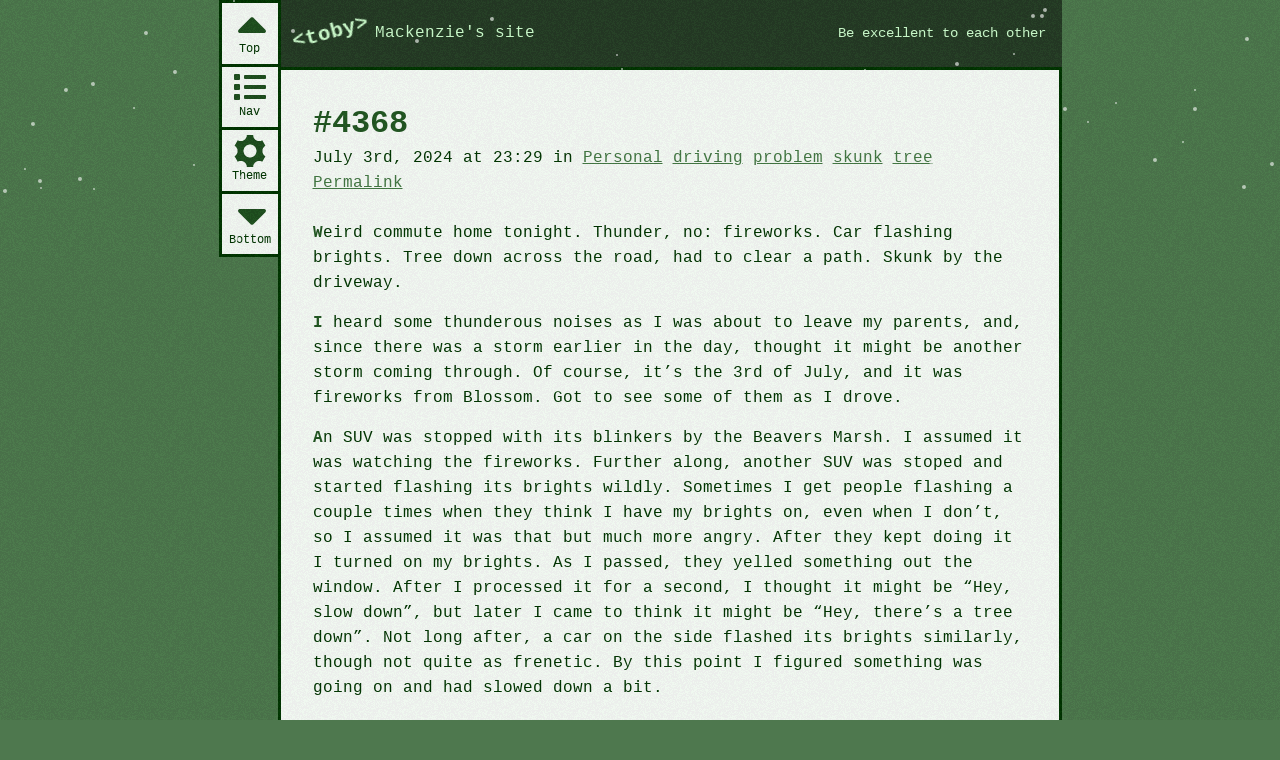

--- FILE ---
content_type: text/html; charset=UTF-8
request_url: https://www.tobymackenzie.com/blog/2024/07/03/4368/
body_size: 6912
content:
<!DOCTYPE html><html class="doc-default env-prod doc" id="doc-default" lang="en">
	<head>
		<meta charset="utf-8" />
		<title>#4368 - Blog - &lt;toby&gt;</title>

<!--
._______.  _____  ._____   __     _.
|__   __| /  _  \ |   _  \ \ \  / /
   | |   |  | |  ||  |_| /   \ v /
   | |   |  | |  ||   _  \    | |
   | |   |  |_|  ||  |_|  \   | |
   |_|    \_____/ |______/    |_|
__     __    _      ______ ._.    __._______.._    ._. _______.._______.._______.
| \   / |  /   \   /  __  \| |   / /| ._____|| \   | ||_____  ||__   __|| ._____|
|  \ /  | /  ◊  \ | /    \|| | / /  | |_____.|  \  | |     / /    | |   | |_____.
| |\˘/| ||  / \  || |      |   <    | ._____|| |\ \| |   / /      | |   | ._____|
| | ˘ | || |   | || \___/¯|| | \ \  | |_____.| |  \  | / /____ .__| |__.| |_____.
|_|   |_||_|   |_| \_____/ |_|   \_\|_______||_|   \_||_______||_______||_______|
-->
<meta name="author" content="Toby Mackenzie" />
<link href="https://www.tobymackenzie.com/blog/2024/07/03/4368/" rel="canonical" />
						<meta content="initial-scale=1,width=device-width" name="viewport" />
<link rel="shortcut icon" href="/favicon.ico" />
<link href="/_assets/styles/ancient.css?c" rel="stylesheet" />
<link href="/_assets/styles/15.css?c" media="only all" rel="stylesheet" /><script src="/_assets/scripts/pre.js" blocking="render" type="application/javascript"></script><link href="/app-manifest.json" rel="manifest" />
<!--[if lt IE 9]><script src="//cdnjs.cloudflare.com/ajax/libs/html5shiv/3.7.3/html5shiv-printshiv.min.js"></script><![endif]-->

<meta name='robots' content='max-image-preview:large' />
<link rel='dns-prefetch' href='//stats.wp.com' />
<link rel="alternate" type="application/rss+xml" title="Toby&#039;s Log &raquo; Feed" href="https://www.tobymackenzie.com/blog/feed/" />
<style id='wp-img-auto-sizes-contain-inline-css' type='text/css'>
img:is([sizes=auto i],[sizes^="auto," i]){contain-intrinsic-size:3000px 1500px}
/*# sourceURL=wp-img-auto-sizes-contain-inline-css */
</style>
<link rel='stylesheet' id='jetpack_related-posts-css' href='https://www.tobymackenzie.com/_/wp-content/plugins/jetpack/modules/related-posts/related-posts.css?ver=20240116' type='text/css' media='all' />
<style id='wp-block-library-inline-css' type='text/css'>
:root{--wp-block-synced-color:#7a00df;--wp-block-synced-color--rgb:122,0,223;--wp-bound-block-color:var(--wp-block-synced-color);--wp-editor-canvas-background:#ddd;--wp-admin-theme-color:#007cba;--wp-admin-theme-color--rgb:0,124,186;--wp-admin-theme-color-darker-10:#006ba1;--wp-admin-theme-color-darker-10--rgb:0,107,160.5;--wp-admin-theme-color-darker-20:#005a87;--wp-admin-theme-color-darker-20--rgb:0,90,135;--wp-admin-border-width-focus:2px}@media (min-resolution:192dpi){:root{--wp-admin-border-width-focus:1.5px}}.wp-element-button{cursor:pointer}:root .has-very-light-gray-background-color{background-color:#eee}:root .has-very-dark-gray-background-color{background-color:#313131}:root .has-very-light-gray-color{color:#eee}:root .has-very-dark-gray-color{color:#313131}:root .has-vivid-green-cyan-to-vivid-cyan-blue-gradient-background{background:linear-gradient(135deg,#00d084,#0693e3)}:root .has-purple-crush-gradient-background{background:linear-gradient(135deg,#34e2e4,#4721fb 50%,#ab1dfe)}:root .has-hazy-dawn-gradient-background{background:linear-gradient(135deg,#faaca8,#dad0ec)}:root .has-subdued-olive-gradient-background{background:linear-gradient(135deg,#fafae1,#67a671)}:root .has-atomic-cream-gradient-background{background:linear-gradient(135deg,#fdd79a,#004a59)}:root .has-nightshade-gradient-background{background:linear-gradient(135deg,#330968,#31cdcf)}:root .has-midnight-gradient-background{background:linear-gradient(135deg,#020381,#2874fc)}:root{--wp--preset--font-size--normal:16px;--wp--preset--font-size--huge:42px}.has-regular-font-size{font-size:1em}.has-larger-font-size{font-size:2.625em}.has-normal-font-size{font-size:var(--wp--preset--font-size--normal)}.has-huge-font-size{font-size:var(--wp--preset--font-size--huge)}.has-text-align-center{text-align:center}.has-text-align-left{text-align:left}.has-text-align-right{text-align:right}.has-fit-text{white-space:nowrap!important}#end-resizable-editor-section{display:none}.aligncenter{clear:both}.items-justified-left{justify-content:flex-start}.items-justified-center{justify-content:center}.items-justified-right{justify-content:flex-end}.items-justified-space-between{justify-content:space-between}.screen-reader-text{border:0;clip-path:inset(50%);height:1px;margin:-1px;overflow:hidden;padding:0;position:absolute;width:1px;word-wrap:normal!important}.screen-reader-text:focus{background-color:#ddd;clip-path:none;color:#444;display:block;font-size:1em;height:auto;left:5px;line-height:normal;padding:15px 23px 14px;text-decoration:none;top:5px;width:auto;z-index:100000}html :where(.has-border-color){border-style:solid}html :where([style*=border-top-color]){border-top-style:solid}html :where([style*=border-right-color]){border-right-style:solid}html :where([style*=border-bottom-color]){border-bottom-style:solid}html :where([style*=border-left-color]){border-left-style:solid}html :where([style*=border-width]){border-style:solid}html :where([style*=border-top-width]){border-top-style:solid}html :where([style*=border-right-width]){border-right-style:solid}html :where([style*=border-bottom-width]){border-bottom-style:solid}html :where([style*=border-left-width]){border-left-style:solid}html :where(img[class*=wp-image-]){height:auto;max-width:100%}:where(figure){margin:0 0 1em}html :where(.is-position-sticky){--wp-admin--admin-bar--position-offset:var(--wp-admin--admin-bar--height,0px)}@media screen and (max-width:600px){html :where(.is-position-sticky){--wp-admin--admin-bar--position-offset:0px}}

/*# sourceURL=wp-block-library-inline-css */
</style><style id='global-styles-inline-css' type='text/css'>
:root{--wp--preset--aspect-ratio--square: 1;--wp--preset--aspect-ratio--4-3: 4/3;--wp--preset--aspect-ratio--3-4: 3/4;--wp--preset--aspect-ratio--3-2: 3/2;--wp--preset--aspect-ratio--2-3: 2/3;--wp--preset--aspect-ratio--16-9: 16/9;--wp--preset--aspect-ratio--9-16: 9/16;--wp--preset--color--black: #000000;--wp--preset--color--cyan-bluish-gray: #abb8c3;--wp--preset--color--white: #ffffff;--wp--preset--color--pale-pink: #f78da7;--wp--preset--color--vivid-red: #cf2e2e;--wp--preset--color--luminous-vivid-orange: #ff6900;--wp--preset--color--luminous-vivid-amber: #fcb900;--wp--preset--color--light-green-cyan: #7bdcb5;--wp--preset--color--vivid-green-cyan: #00d084;--wp--preset--color--pale-cyan-blue: #8ed1fc;--wp--preset--color--vivid-cyan-blue: #0693e3;--wp--preset--color--vivid-purple: #9b51e0;--wp--preset--gradient--vivid-cyan-blue-to-vivid-purple: linear-gradient(135deg,rgb(6,147,227) 0%,rgb(155,81,224) 100%);--wp--preset--gradient--light-green-cyan-to-vivid-green-cyan: linear-gradient(135deg,rgb(122,220,180) 0%,rgb(0,208,130) 100%);--wp--preset--gradient--luminous-vivid-amber-to-luminous-vivid-orange: linear-gradient(135deg,rgb(252,185,0) 0%,rgb(255,105,0) 100%);--wp--preset--gradient--luminous-vivid-orange-to-vivid-red: linear-gradient(135deg,rgb(255,105,0) 0%,rgb(207,46,46) 100%);--wp--preset--gradient--very-light-gray-to-cyan-bluish-gray: linear-gradient(135deg,rgb(238,238,238) 0%,rgb(169,184,195) 100%);--wp--preset--gradient--cool-to-warm-spectrum: linear-gradient(135deg,rgb(74,234,220) 0%,rgb(151,120,209) 20%,rgb(207,42,186) 40%,rgb(238,44,130) 60%,rgb(251,105,98) 80%,rgb(254,248,76) 100%);--wp--preset--gradient--blush-light-purple: linear-gradient(135deg,rgb(255,206,236) 0%,rgb(152,150,240) 100%);--wp--preset--gradient--blush-bordeaux: linear-gradient(135deg,rgb(254,205,165) 0%,rgb(254,45,45) 50%,rgb(107,0,62) 100%);--wp--preset--gradient--luminous-dusk: linear-gradient(135deg,rgb(255,203,112) 0%,rgb(199,81,192) 50%,rgb(65,88,208) 100%);--wp--preset--gradient--pale-ocean: linear-gradient(135deg,rgb(255,245,203) 0%,rgb(182,227,212) 50%,rgb(51,167,181) 100%);--wp--preset--gradient--electric-grass: linear-gradient(135deg,rgb(202,248,128) 0%,rgb(113,206,126) 100%);--wp--preset--gradient--midnight: linear-gradient(135deg,rgb(2,3,129) 0%,rgb(40,116,252) 100%);--wp--preset--font-size--small: 13px;--wp--preset--font-size--medium: 20px;--wp--preset--font-size--large: 36px;--wp--preset--font-size--x-large: 42px;--wp--preset--spacing--20: 0.44rem;--wp--preset--spacing--30: 0.67rem;--wp--preset--spacing--40: 1rem;--wp--preset--spacing--50: 1.5rem;--wp--preset--spacing--60: 2.25rem;--wp--preset--spacing--70: 3.38rem;--wp--preset--spacing--80: 5.06rem;--wp--preset--shadow--natural: 6px 6px 9px rgba(0, 0, 0, 0.2);--wp--preset--shadow--deep: 12px 12px 50px rgba(0, 0, 0, 0.4);--wp--preset--shadow--sharp: 6px 6px 0px rgba(0, 0, 0, 0.2);--wp--preset--shadow--outlined: 6px 6px 0px -3px rgb(255, 255, 255), 6px 6px rgb(0, 0, 0);--wp--preset--shadow--crisp: 6px 6px 0px rgb(0, 0, 0);}:where(.is-layout-flex){gap: 0.5em;}:where(.is-layout-grid){gap: 0.5em;}body .is-layout-flex{display: flex;}.is-layout-flex{flex-wrap: wrap;align-items: center;}.is-layout-flex > :is(*, div){margin: 0;}body .is-layout-grid{display: grid;}.is-layout-grid > :is(*, div){margin: 0;}:where(.wp-block-columns.is-layout-flex){gap: 2em;}:where(.wp-block-columns.is-layout-grid){gap: 2em;}:where(.wp-block-post-template.is-layout-flex){gap: 1.25em;}:where(.wp-block-post-template.is-layout-grid){gap: 1.25em;}.has-black-color{color: var(--wp--preset--color--black) !important;}.has-cyan-bluish-gray-color{color: var(--wp--preset--color--cyan-bluish-gray) !important;}.has-white-color{color: var(--wp--preset--color--white) !important;}.has-pale-pink-color{color: var(--wp--preset--color--pale-pink) !important;}.has-vivid-red-color{color: var(--wp--preset--color--vivid-red) !important;}.has-luminous-vivid-orange-color{color: var(--wp--preset--color--luminous-vivid-orange) !important;}.has-luminous-vivid-amber-color{color: var(--wp--preset--color--luminous-vivid-amber) !important;}.has-light-green-cyan-color{color: var(--wp--preset--color--light-green-cyan) !important;}.has-vivid-green-cyan-color{color: var(--wp--preset--color--vivid-green-cyan) !important;}.has-pale-cyan-blue-color{color: var(--wp--preset--color--pale-cyan-blue) !important;}.has-vivid-cyan-blue-color{color: var(--wp--preset--color--vivid-cyan-blue) !important;}.has-vivid-purple-color{color: var(--wp--preset--color--vivid-purple) !important;}.has-black-background-color{background-color: var(--wp--preset--color--black) !important;}.has-cyan-bluish-gray-background-color{background-color: var(--wp--preset--color--cyan-bluish-gray) !important;}.has-white-background-color{background-color: var(--wp--preset--color--white) !important;}.has-pale-pink-background-color{background-color: var(--wp--preset--color--pale-pink) !important;}.has-vivid-red-background-color{background-color: var(--wp--preset--color--vivid-red) !important;}.has-luminous-vivid-orange-background-color{background-color: var(--wp--preset--color--luminous-vivid-orange) !important;}.has-luminous-vivid-amber-background-color{background-color: var(--wp--preset--color--luminous-vivid-amber) !important;}.has-light-green-cyan-background-color{background-color: var(--wp--preset--color--light-green-cyan) !important;}.has-vivid-green-cyan-background-color{background-color: var(--wp--preset--color--vivid-green-cyan) !important;}.has-pale-cyan-blue-background-color{background-color: var(--wp--preset--color--pale-cyan-blue) !important;}.has-vivid-cyan-blue-background-color{background-color: var(--wp--preset--color--vivid-cyan-blue) !important;}.has-vivid-purple-background-color{background-color: var(--wp--preset--color--vivid-purple) !important;}.has-black-border-color{border-color: var(--wp--preset--color--black) !important;}.has-cyan-bluish-gray-border-color{border-color: var(--wp--preset--color--cyan-bluish-gray) !important;}.has-white-border-color{border-color: var(--wp--preset--color--white) !important;}.has-pale-pink-border-color{border-color: var(--wp--preset--color--pale-pink) !important;}.has-vivid-red-border-color{border-color: var(--wp--preset--color--vivid-red) !important;}.has-luminous-vivid-orange-border-color{border-color: var(--wp--preset--color--luminous-vivid-orange) !important;}.has-luminous-vivid-amber-border-color{border-color: var(--wp--preset--color--luminous-vivid-amber) !important;}.has-light-green-cyan-border-color{border-color: var(--wp--preset--color--light-green-cyan) !important;}.has-vivid-green-cyan-border-color{border-color: var(--wp--preset--color--vivid-green-cyan) !important;}.has-pale-cyan-blue-border-color{border-color: var(--wp--preset--color--pale-cyan-blue) !important;}.has-vivid-cyan-blue-border-color{border-color: var(--wp--preset--color--vivid-cyan-blue) !important;}.has-vivid-purple-border-color{border-color: var(--wp--preset--color--vivid-purple) !important;}.has-vivid-cyan-blue-to-vivid-purple-gradient-background{background: var(--wp--preset--gradient--vivid-cyan-blue-to-vivid-purple) !important;}.has-light-green-cyan-to-vivid-green-cyan-gradient-background{background: var(--wp--preset--gradient--light-green-cyan-to-vivid-green-cyan) !important;}.has-luminous-vivid-amber-to-luminous-vivid-orange-gradient-background{background: var(--wp--preset--gradient--luminous-vivid-amber-to-luminous-vivid-orange) !important;}.has-luminous-vivid-orange-to-vivid-red-gradient-background{background: var(--wp--preset--gradient--luminous-vivid-orange-to-vivid-red) !important;}.has-very-light-gray-to-cyan-bluish-gray-gradient-background{background: var(--wp--preset--gradient--very-light-gray-to-cyan-bluish-gray) !important;}.has-cool-to-warm-spectrum-gradient-background{background: var(--wp--preset--gradient--cool-to-warm-spectrum) !important;}.has-blush-light-purple-gradient-background{background: var(--wp--preset--gradient--blush-light-purple) !important;}.has-blush-bordeaux-gradient-background{background: var(--wp--preset--gradient--blush-bordeaux) !important;}.has-luminous-dusk-gradient-background{background: var(--wp--preset--gradient--luminous-dusk) !important;}.has-pale-ocean-gradient-background{background: var(--wp--preset--gradient--pale-ocean) !important;}.has-electric-grass-gradient-background{background: var(--wp--preset--gradient--electric-grass) !important;}.has-midnight-gradient-background{background: var(--wp--preset--gradient--midnight) !important;}.has-small-font-size{font-size: var(--wp--preset--font-size--small) !important;}.has-medium-font-size{font-size: var(--wp--preset--font-size--medium) !important;}.has-large-font-size{font-size: var(--wp--preset--font-size--large) !important;}.has-x-large-font-size{font-size: var(--wp--preset--font-size--x-large) !important;}
/*# sourceURL=global-styles-inline-css */
</style>

<style id='classic-theme-styles-inline-css' type='text/css'>
/*! This file is auto-generated */
.wp-block-button__link{color:#fff;background-color:#32373c;border-radius:9999px;box-shadow:none;text-decoration:none;padding:calc(.667em + 2px) calc(1.333em + 2px);font-size:1.125em}.wp-block-file__button{background:#32373c;color:#fff;text-decoration:none}
/*# sourceURL=/wp-includes/css/classic-themes.min.css */
</style>
<script type="text/javascript" id="jetpack_related-posts-js-extra">
/* <![CDATA[ */
var related_posts_js_options = {"post_heading":"h4"};
//# sourceURL=jetpack_related-posts-js-extra
/* ]]> */
</script>
<script type="text/javascript" src="https://www.tobymackenzie.com/_/wp-content/plugins/jetpack/_inc/build/related-posts/related-posts.min.js?ver=20240116" id="jetpack_related-posts-js"></script>
<link rel="EditURI" type="application/rsd+xml" title="RSD" href="https://www.tobymackenzie.com/_/wp/xmlrpc.php?rsd" />
<meta name="generator" content="WordPress 6.9" />
<link rel='shortlink' href='https://www.tobymackenzie.com/blog/?p=4368' />
	<style>img#wpstats{display:none}</style>
		<style type="text/css" id="custom-background-css">
body.custom-background { background-color: #1c4715; }
</style>
	
	</head>
	<body id="body">
<div class="a--0" id="top">
	<nav class="a--nav" aria-label="app">
		<div class="a--navl">
			<a--navi><a class="a--navma a--nava" href="#main" title="#Main content"><a--navt>Main</a--navt></a></a--navi>
			<a--navi><a class="a--navsa a--nava" href="/_site-nav" title="Site navigation"><a--navt>Nav</a--navt></a></a--navi>
		</div>
	</nav>
	<header class="a--head" role="banner">
		<a class="a--logoa" href="/">			<a--hmain>
				<a--logo>&lt;toby&gt;</a--logo>
				<a--htag><a--htagw>Mackenzie</a--htagw>'s site</a--htag>
			</a--hmain>
		</a>		<div class="a--message"><a href="//bxln2ho3.com">Be excellent to each other</a></div>		<hr />
	</header>
	<a--main><main role="main">
		<a name="main" id="main"></a>
			<article class="post post-default post-4368 h-entry m--0 type-post status-publish format-standard hentry category-toby tag-driving tag-problem tag-skunk tag-tree" id="post-4368">
	<header class="postHeader">
		<h1 class="postHeading p-name">#4368</h1>
	</header>
	<header class="postMeta">
		<div class="postMetaMain">
							<time class="dt-published postTime" datetime="2024-07-03 23:29" pubdate="pubdate">July 3rd, 2024 at 23:29</time>
						<div class="postTags">
				in				<span class="postTagsList">
					<span class="postTag"><a class="postTagAction p-category" href="https://www.tobymackenzie.com/blog/category/toby/" rel="tag">Personal</a></span>
					<span class="postTag"><a class="postTagAction p-category" href="https://www.tobymackenzie.com/blog/tag/driving/" rel="tag">driving</a></span>
					<span class="postTag"><a class="postTagAction p-category" href="https://www.tobymackenzie.com/blog/tag/problem/" rel="tag">problem</a></span>
					<span class="postTag"><a class="postTagAction p-category" href="https://www.tobymackenzie.com/blog/tag/skunk/" rel="tag">skunk</a></span>
					<span class="postTag"><a class="postTagAction p-category" href="https://www.tobymackenzie.com/blog/tag/tree/" rel="tag">tree</a></span>
				</span>
			</div>
		</div>
				<div><a class="postPermalink permalink u-url" href="https://www.tobymackenzie.com/blog/2024/07/03/4368/" title="Permalink to #4368" rel="bookmark">Permalink</a></div>
	</header>
	<div class="postContent e-content">
		<p>Weird commute home tonight.  Thunder, no: fireworks.  Car flashing brights.  Tree down across the road, had to clear a path.  Skunk by the driveway.<br />
<span id="more-4368"></span></p>
<p>I heard some thunderous noises as I was about to leave my parents, and, since there was a storm earlier in the day, thought it might be another storm coming through.  Of course, it&#8217;s the 3rd of July, and it was fireworks from Blossom.  Got to see some of them as I drove.</p>
<p>An SUV was stopped with its blinkers by the Beavers Marsh.  I assumed it was watching the fireworks.  Further along, another SUV was stoped and started flashing its brights wildly.  Sometimes I get people flashing a couple times when they think I have my brights on, even when I don&#8217;t, so I assumed it was that but much more angry.  After they kept doing it I turned on my brights.  As I passed, they yelled something out the window.  After I processed it for a second, I thought it might be &#8220;Hey, slow down&#8221;, but later I came to think it might be &#8220;Hey, there&#8217;s a tree down&#8221;.  Not long after, a car on the side flashed its brights similarly, though not quite as frenetic.  By this point I figured something was going on and had slowed down a bit.</p>
<p>I kind of regret my reaction to the SUV, but my normal experience with people blinking lights is that they&#8217;re angry, and I don&#8217;t tend to trust people.</p>
<p>I came upon it, a downed tree pretty much across the whole road.  Having slowed down, I had no problem stopping.  It was basically across both lanes, but just to the edge of the other, not covering the berm.  I thought I might be able to make it around, but that I&#8217;d be better off clearing some more.  I turned on my blinkers, got out, and began tossing pieces to the side of the road.  Once I cleared a bunch of the broken bits in the road, I went for the end in the other lane.  This tree was pretty big, and the main part was too big for me by myself to move, but I didn&#8217;t really need that, just needed enough to get around easily.  It was mostly smaller branches sticking into that lane, and I started breaking them and carrying them off.  I was able to pretty much clear the whole other lane, but a branch that was too big for me to break was sticking right to the yellow line.</p>
<p>As I was doing this, a car came from the other direction.  It slowed, then passed.  I&#8217;d say six or so cars came from the same direction as me and passed.  One of them stopped, a woman, who said she had called the non-emergency number and they&#8217;d be out to take care of it.  I said &#8220;Okay, cool cool&#8221;, but kept working, as I wanted to get things a little more cleaned up.  She stayed for a little, then went on.  Nobody stopped to help clear things, though it was pretty clear already by the time most of them had come up, and of course it was dark.  I gave people a thumbs up largely to signal that everything was fine.</p>
<p>I&#8217;m not sure how long that took.  I may have ended up home 20 minutes later than I would have expected, but it definitely didn&#8217;t feel nearly that long doing the clearing.</p>
<p>During this, a bug of some sort had flown in my ear and was buzzing a lot.  I thought I had got it out only for it to buzz again.  Was probably there a good minute.</p>
<p>I think I dropped my handkerchief during this and left it.  Oh well.</p>
<p>When I got home, just as I was about to pull into my drive, I saw a small looking skunk in my neighbors lawn right next to the driveway where it met the road.  I stopped right in the road, not wanting to get sprayed.  It was sniffing around for something in the lawn.  I slowly inched forward trying to hint that it ought to move, but it didn&#8217;t really seem to notice me or care.  I was hoping it would slowly work its way elsewhere, but it wasn&#8217;t really getting anywhere.  When it finally made it a couple feet from the edge of the drive, I rolled forward.  It saw me at that point, and, luckily, ran instead of spraying.</p>

<div id='jp-relatedposts' class='jp-relatedposts' >
	<h3 class="jp-relatedposts-headline"><em>Related Posts</em></h3>
</div>					</div>
	<hr />
</article>
<aside class="postComments comments postAside" id="comments">
	<p>To reply to this post,  post on your blog and send a pingback, or <a href="mailto:admin@tobymackenzie.com">email me</a>.</p>
	<hr />
</aside>
<nav
	 id="nav-below"	class="nav relNav relNav-item a--mfoot"
	aria-label="posts"
	role="navigation"
>
	<div class="prevNav relNavItem"><a href="https://www.tobymackenzie.com/blog/2024/06/26/4355/" rel="prev">Previous post: #4355</a></div>
	<div class="nextNav relNavItem"><a href="https://www.tobymackenzie.com/blog/2024/07/11/compact-about-profiles-firefox/" rel="next">Next post: Compact about:profiles in Firefox</a></div>
	<hr />
</nav>

	</main></a--main>
		</div>
<a--end id="bottom">&lt;/toby&gt;</a--end>
<a--bg></a--bg>
<script async="async" defer="defer" type="application/javascript" src="/_assets/scripts/post.js?c"></script>


<script type="speculationrules">
{"prefetch":[{"source":"document","where":{"and":[{"href_matches":"/blog/*"},{"not":{"href_matches":["/_/wp/wp-*.php","/_/wp/wp-admin/*","/_/wp-content/uploads/*","/_/wp-content/*","/_/wp-content/plugins/*","/_/wp-content/themes/tjm-tmcom/*","/blog/*\\?(.+)"]}},{"not":{"selector_matches":"a[rel~=\"nofollow\"]"}},{"not":{"selector_matches":".no-prefetch, .no-prefetch a"}}]},"eagerness":"conservative"}]}
</script>
<script type="text/javascript" id="jetpack-stats-js-before">
/* <![CDATA[ */
_stq = window._stq || [];
_stq.push([ "view", {"v":"ext","blog":"109477377","post":"4368","tz":"-5","srv":"www.tobymackenzie.com","j":"1:15.4"} ]);
_stq.push([ "clickTrackerInit", "109477377", "4368" ]);
//# sourceURL=jetpack-stats-js-before
/* ]]> */
</script>
<script type="text/javascript" src="https://stats.wp.com/e-202605.js" id="jetpack-stats-js" defer="defer" data-wp-strategy="defer"></script>

	</body>
</html>


--- FILE ---
content_type: text/css; charset=utf-8
request_url: https://www.tobymackenzie.com/_assets/styles/ancient.css?c
body_size: 223
content:
[hidden],template{display:none}article,aside,details,figcaption,figure,footer,header,hgroup,main,nav,section{display:block}audio,canvas,progress,video{display:inline-block;vertical-align:baseline}audio:not([controls]){display:none;height:0}svg:not(:root){overflow:hidden}iframe,img,object{border:0;max-width:100%}img{max-height:100vh;object-fit:contain}input,select,textarea{max-width:100%}pre{max-width:100%;overflow:auto}summary{display:list-item}.a--0,.a--navl,main{margin:0 0 1em}body{background:#efe;color:#030;padding:3% 4%;margin:auto;max-width:92%;width:48em}html{background:#4e784e;padding:0}.a--nava{background:none;border:0;font:inherit;padding:0;text-decoration:underline}.a--navl{align-items:baseline;display:flex;float:right;gap:0.5em}a,.a--nava{color:#474}a:focus,a:hover,.a--nava:focus,.a--nava:hover{color:#2b5}b,strong,code,h1,h2,h3,h4,h5,h6{color:#252}


--- FILE ---
content_type: image/svg+xml; charset=utf-8
request_url: https://www.tobymackenzie.com/_assets/svgs/file-text.svg
body_size: 68
content:
<?xml version="1.0" encoding="utf-8"?>
<!-- Generated by IcoMoon.io -->
<!DOCTYPE svg PUBLIC "-//W3C//DTD SVG 1.1//EN" "http://www.w3.org/Graphics/SVG/1.1/DTD/svg11.dtd">
<svg xmlns="http://www.w3.org/2000/svg" xmlns:xlink="http://www.w3.org/1999/xlink" version="1.1" width="2em" height="2em" viewBox="0 0 16 16">
<path fill="#000000" d="M13.5 0h-12c-0.825 0-1.5 0.675-1.5 1.5v13c0 0.825 0.675 1.5 1.5 1.5h12c0.825 0 1.5-0.675 1.5-1.5v-13c0-0.825-0.675-1.5-1.5-1.5zM13 14h-11v-12h11v12zM4 7h7v1h-7zM4 9h7v1h-7zM4 11h7v1h-7zM4 5h7v1h-7z"/>
</svg>


--- FILE ---
content_type: text/javascript; charset=utf-8
request_url: https://www.tobymackenzie.com/_assets/scripts/snow.js
body_size: 1198
content:
!function(){"use strict";function a(t){for(var e=t,n=1;n<arguments.length;++n)if("object"==typeof arguments[n])for(var i in arguments[n])arguments[n].hasOwnProperty(i)&&(e[i]=arguments[n][i]);return e}function s(e){function n(){var t;if(!(this instanceof n))return(t=h(n)).init&&t.init.apply&&t.init.apply(t,arguments),t;("function"==typeof this.init?this.init:e).apply(this,arguments)}return n}function h(t){function e(){}return e.prototype=t.prototype,new e}function r(){}function t(t){var e;switch(typeof(t=t||{}).parent){case"function":case"object":e=t.parent;break;case"string":e=window[e];break;default:e=r}var n=s(e),i=h(e),o=((n.prototype=i).constructor=n,t.props||t.properties);return o&&a(i,o),"function"==typeof t.init&&(i.init=t.init),a(n,e),"object"==typeof t.statics&&a(n,t.statics),n}r.prototype.init=function(t){"object"==typeof t&&a(this,t)};var e,n=t({init:function(){this.flakes=[],r.prototype.init.apply(this,arguments),this.container||(this.container=document.querySelector("body"))},props:{activate:function(){var e=this,n=(e.determineFlakeCount(),window.addEventListener("resize",function(){e.onResize()}),0),i=1e3/this.frameRate,o=function(t){i<=t-n&&(e.step(),n=t),window.requestAnimationFrame(o)};o()},addFlake:function(){var t=this.getElDimensions(),t={size:Math.ceil(Math.random()*this.maxFlakeSize),x:Math.floor(Math.random()*t.width),y:-1*Math.floor(Math.random()*t.height)};return this.flakes.push(t),t},container:void 0,el:void 0,determineFlakeCount:function(){var t=this.getElDimensions();if(this.flakeCount=Math.ceil((t.width+t.height)/(8+15*Math.random())),this.flakeCount>this.flakes.length)for(var e=0,n=this.flakeCount-this.flakes.length;e<n;++e)this.addFlake();else if(this.flakeCount<this.flakes.length)for(e=0,n=this.flakes.length-this.flakeCount;e<n;++e)this.removeFlake();return this},flakeCount:1,flakes:void 0,getElDimensions:function(){return{width:this.el.offsetWidth,height:this.el.offsetHeight}},onResize:function(){this.determineFlakeCount()},removeFlake:function(){return this.flakes.pop()},step:function(){for(var t=0;t<this.flakes.length;++t){var e=this.flakes[t];this.stepFlake(e)}return this},stepFlake:function(t){var e=this.getElDimensions(),n=Math.floor(10*Math.random()-5+.5),i=Math.floor(20*Math.random()-10)+10;return t.x+=n,t.y+=i,(t.x<0||t.x>e.width)&&(t.x+=-2*n),t.y>e.height&&(t.y=0),this},frameRate:12,maxFlakeSize:2,name:"SnowView"}}),i=n.prototype,o=t({parent:n,init:function(){i.init.apply(this,arguments),void 0===this.darkMode&&(this.darkMode=window.matchMedia&&window.matchMedia("prefers-color-scheme: dark"))},props:{activate:function(){return this.el||(this.el=document.createElement("canvas")),!!this.el.getContext&&(this.offscreenCanvasEl=document.createElement("canvas"),this.offscreenContext=this.offscreenCanvasEl.getContext("2d"),this.canvContext=this.el.getContext("2d"),this.el.className="snow snow-canv",this.container.appendChild(this.el),this.fixCanvDimensions(),i.activate.apply(this,arguments),!0)},canvContext:void 0,clearRect:function(){this.offscreenContext.clearRect(0,0,this.el.width,this.el.height)},darkMode:void 0,onResize:function(){i.onResize.apply(this,arguments),this.fixCanvDimensions()},step:function(){i.step.apply(this,arguments),this.clearRect(),this.offscreenContext.fillStyle="white",this.darkMode&&(this.offscreenContext.globalAlpha=.65),this.offscreenContext.beginPath();for(var t=0;t<this.flakes.length;++t){var e=this.flakes[t];this.offscreenContext.moveTo(e.x,e.y),this.offscreenContext.arc(e.x,e.y,e.size,0,2*Math.PI,!0)}this.offscreenContext.fill(),this.canvContext.putImageData(this.offscreenContext.getImageData(0,0,this.el.width,this.el.height),0,0)},fixCanvDimensions:function(){this.el.width=this.offscreenCanvasEl.width=Math.max(window.innerWidth,document.documentElement.clientWidth),this.el.height=this.offscreenCanvasEl.height=Math.max(window.innerHeight,document.documentElement.clientHeight)},offscreenCanvasEl:void 0,offscreenContext:void 0,name:"Canvas"}});!document.querySelector||!window.requestAnimationFrame||window.matchMedia&&window.matchMedia("(prefers-reduced-motion: reduce)").matches||(e=function(){(new o).activate()},"loading"!==document.readyState?e():document.addEventListener?document.addEventListener("DOMContentLoaded",e):document.attachEvent&&document.attachEvent("onreadystatechange",function(){"complete"===document.readyState&&e()}))}();


--- FILE ---
content_type: image/svg+xml; charset=utf-8
request_url: https://www.tobymackenzie.com/_assets/svgs/caret-down.svg
body_size: -157
content:
<?xml version="1.0"?>
<svg xmlns="http://www.w3.org/2000/svg" viewBox="0 0 320 512" height="2em" width="2em"><path d="M31.3 192h257.3c17.8 0 26.7 21.5 14.1 34.1L174.1 354.8c-7.8 7.8-20.5 7.8-28.3 0L17.2 226.1C4.6 213.5 13.5 192 31.3 192z"/></svg>
